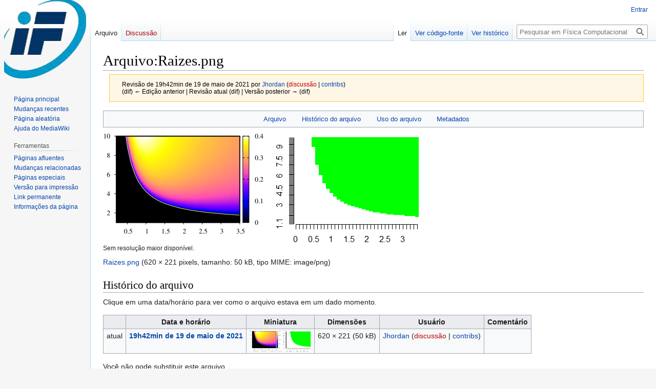

--- FILE ---
content_type: text/html; charset=UTF-8
request_url: https://fiscomp.if.ufrgs.br/index.php?title=Arquivo:Raizes.png&oldid=4485
body_size: 19100
content:
<!DOCTYPE html>
<html class="client-nojs" lang="pt-BR" dir="ltr">
<head>
<meta charset="UTF-8"/>
<title>Arquivo:Raizes.png - Física Computacional</title>
<script>document.documentElement.className="client-js";RLCONF={"wgBreakFrames":false,"wgSeparatorTransformTable":[",\t."," \t,"],"wgDigitTransformTable":["",""],"wgDefaultDateFormat":"dmy","wgMonthNames":["","janeiro","fevereiro","março","abril","maio","junho","julho","agosto","setembro","outubro","novembro","dezembro"],"wgRequestId":"ac8bbf68c0dfd912e100cbbb","wgCSPNonce":false,"wgCanonicalNamespace":"File","wgCanonicalSpecialPageName":false,"wgNamespaceNumber":6,"wgPageName":"Arquivo:Raizes.png","wgTitle":"Raizes.png","wgCurRevisionId":4485,"wgRevisionId":4485,"wgArticleId":802,"wgIsArticle":true,"wgIsRedirect":false,"wgAction":"view","wgUserName":null,"wgUserGroups":["*"],"wgCategories":[],"wgPageContentLanguage":"pt-br","wgPageContentModel":"wikitext","wgRelevantPageName":"Arquivo:Raizes.png","wgRelevantArticleId":802,"wgIsProbablyEditable":false,"wgRelevantPageIsProbablyEditable":false,"wgRestrictionEdit":[],"wgRestrictionMove":[],"wgRestrictionUpload":[],"wgVector2022PreviewPages":[]};
RLSTATE={"site.styles":"ready","user.styles":"ready","user":"ready","user.options":"loading","mediawiki.action.styles":"ready","mediawiki.interface.helpers.styles":"ready","filepage":"ready","mediawiki.action.view.filepage":"ready","skins.vector.styles.legacy":"ready"};RLPAGEMODULES=["mediawiki.action.view.metadata","site","mediawiki.page.ready","skins.vector.legacy.js"];</script>
<script>(RLQ=window.RLQ||[]).push(function(){mw.loader.implement("user.options@12s5i",function($,jQuery,require,module){mw.user.tokens.set({"patrolToken":"+\\","watchToken":"+\\","csrfToken":"+\\"});});});</script>
<link rel="stylesheet" href="/load.php?lang=pt-br&amp;modules=filepage%7Cmediawiki.action.styles%7Cmediawiki.action.view.filepage%7Cmediawiki.interface.helpers.styles%7Cskins.vector.styles.legacy&amp;only=styles&amp;skin=vector"/>
<script async="" src="/load.php?lang=pt-br&amp;modules=startup&amp;only=scripts&amp;raw=1&amp;skin=vector"></script>
<meta name="generator" content="MediaWiki 1.39.4"/>
<meta name="robots" content="noindex,nofollow"/>
<meta name="format-detection" content="telephone=no"/>
<meta name="viewport" content="width=1000"/>
<link rel="icon" href="/favicon.ico"/>
<link rel="search" type="application/opensearchdescription+xml" href="/opensearch_desc.php" title="Física Computacional (pt-br)"/>
<link rel="EditURI" type="application/rsd+xml" href="http://fiscomp.if.ufrgs.br/api.php?action=rsd"/>
<link rel="alternate" type="application/atom+xml" title="Feed Atom da Física Computacional" href="/index.php?title=Especial:Mudan%C3%A7as_recentes&amp;feed=atom"/>
</head>
<body class="mediawiki ltr sitedir-ltr mw-hide-empty-elt ns-6 ns-subject page-Arquivo_Raizes_png rootpage-Arquivo_Raizes_png skin-vector action-view skin-vector-legacy vector-feature-language-in-header-enabled vector-feature-language-in-main-page-header-disabled vector-feature-language-alert-in-sidebar-disabled vector-feature-sticky-header-disabled vector-feature-sticky-header-edit-disabled vector-feature-table-of-contents-disabled vector-feature-visual-enhancement-next-disabled"><div id="mw-page-base" class="noprint"></div>
<div id="mw-head-base" class="noprint"></div>
<div id="content" class="mw-body" role="main">
	<a id="top"></a>
	<div id="siteNotice"></div>
	<div class="mw-indicators">
	</div>
	<h1 id="firstHeading" class="firstHeading mw-first-heading"><span class="mw-page-title-namespace">Arquivo</span><span class="mw-page-title-separator">:</span><span class="mw-page-title-main">Raizes.png</span></h1>
	<div id="bodyContent" class="vector-body">
		<div id="siteSub" class="noprint">De Física Computacional</div>
		<div id="contentSub"><div class="mw-message-box-warning mw-revision mw-message-box"><div id="mw-revision-info">Revisão de 19h42min de 19 de maio de 2021 por <a href="/index.php/Usu%C3%A1rio:Jhordan" class="mw-userlink" title="Usuário:Jhordan"><bdi>Jhordan</bdi></a> <span class="mw-usertoollinks">(<a href="/index.php?title=Usu%C3%A1rio_Discuss%C3%A3o:Jhordan&amp;action=edit&amp;redlink=1" class="new mw-usertoollinks-talk" title="Usuário Discussão:Jhordan (página inexistente)">discussão</a> | <a href="/index.php/Especial:Contribui%C3%A7%C3%B5es/Jhordan" class="mw-usertoollinks-contribs" title="Especial:Contribuições/Jhordan">contribs</a>)</span></div><div id="mw-revision-nav">(dif) ← Edição anterior | Revisão atual (dif) | Versão posterior → (dif)</div></div></div>
		<div id="contentSub2"></div>
		
		<div id="jump-to-nav"></div>
		<a class="mw-jump-link" href="#mw-head">Ir para navegação</a>
		<a class="mw-jump-link" href="#searchInput">Ir para pesquisar</a>
		<div id="mw-content-text" class="mw-body-content"><ul id="filetoc"><li><a href="#file">Arquivo</a></li>
<li><a href="#filehistory">Histórico do arquivo</a></li>
<li><a href="#filelinks">Uso do arquivo</a></li>
<li><a href="#metadata">Metadados</a></li></ul><div class="fullImageLink" id="file"><a href="/images/d/d4/Raizes.png"><img alt="Arquivo:Raizes.png" src="/images/d/d4/Raizes.png?20210519224206" decoding="async" width="620" height="221" /></a><div class="mw-filepage-resolutioninfo">Sem resolução maior disponível.</div></div>
<div class="fullMedia"><p><a href="/images/d/d4/Raizes.png" class="internal" title="Raizes.png">Raizes.png</a> &#8206;<span class="fileInfo">(620 × 221 pixels, tamanho: 50 kB, tipo MIME: <span class="mime-type">image/png</span>)</span>
</p></div><div id="mw-imagepage-content" lang="pt-BR" dir="ltr" class="mw-content-ltr"><div class="mw-parser-output">
<!-- 
NewPP limit report
Cached time: 20260120110753
Cache expiry: 86400
Reduced expiry: false
Complications: []
CPU time usage: 0.000 seconds
Real time usage: 0.000 seconds
Preprocessor visited node count: 0/1000000
Post‐expand include size: 0/2097152 bytes
Template argument size: 0/2097152 bytes
Highest expansion depth: 0/100
Expensive parser function count: 0/100
Unstrip recursion depth: 0/20
Unstrip post‐expand size: 0/5000000 bytes
-->
<!--
Transclusion expansion time report (%,ms,calls,template)
100.00%    0.000      1 -total
-->

<!-- Saved in parser cache with key fiscomp-fiscomp_:pcache:idhash:802-0!canonical and timestamp 20260120110753 and revision id 4485.
 -->
</div></div><h2 id="filehistory">Histórico do arquivo</h2>
<div id="mw-imagepage-section-filehistory">
<p>Clique em uma data/horário para ver como o arquivo estava em um dado momento.
</p>
<table class="wikitable filehistory">
<tr><th></th><th>Data e horário</th><th>Miniatura</th><th>Dimensões</th><th>Usuário</th><th>Comentário</th></tr>
<tr><td>atual</td><td class="filehistory-selected" style="white-space: nowrap;"><a href="/images/d/d4/Raizes.png">19h42min de 19 de maio de 2021</a></td><td><a href="/images/d/d4/Raizes.png"><img alt="Miniatura da versão das 19h42min de 19 de maio de 2021" src="/images/thumb/d/d4/Raizes.png/120px-Raizes.png?20210519224206" decoding="async" width="120" height="43" /></a></td><td>620 × 221 <span style="white-space: nowrap;">(50 kB)</span></td><td><a href="/index.php/Usu%C3%A1rio:Jhordan" class="mw-userlink" title="Usuário:Jhordan"><bdi>Jhordan</bdi></a><span style="white-space: nowrap;"> <span class="mw-usertoollinks">(<a href="/index.php?title=Usu%C3%A1rio_Discuss%C3%A3o:Jhordan&amp;action=edit&amp;redlink=1" class="new mw-usertoollinks-talk" title="Usuário Discussão:Jhordan (página inexistente)">discussão</a> | <a href="/index.php/Especial:Contribui%C3%A7%C3%B5es/Jhordan" class="mw-usertoollinks-contribs" title="Especial:Contribuições/Jhordan">contribs</a>)</span></span></td><td dir="ltr"></td></tr>
</table>

</div>
<div class="mw-imagepage-upload-links"><p id="mw-imagepage-upload-disallowed">Você não pode substituir este arquivo.</p></div><h2 id="filelinks">Uso do arquivo</h2>
<div id='mw-imagepage-section-linkstoimage'>
<p>As seguinte página usa este arquivo:
</p><ul class="mw-imagepage-linkstoimage">
<li class="mw-imagepage-linkstoimage-ns0"><a href="/index.php/Sistemas_de_equa%C3%A7%C3%B5es_diferenciais_com_atrasos_fixos_-_SIRS" title="Sistemas de equações diferenciais com atrasos fixos - SIRS">Sistemas de equações diferenciais com atrasos fixos - SIRS</a></li>
</ul>
</div>
<h2 id="metadata">Metadados</h2>
<div class="mw-imagepage-section-metadata"><p>Este arquivo contém dados adicionais, provavelmente adicionados pela câmera digital ou scanner utilizado para criar ou digitalizá-lo.
</p><p>
Caso o arquivo tenha sofrido alterações, alguns detalhes poderão ser diferentes do que o arquivo atual é.</p><table id="mw_metadata" class="mw_metadata collapsed">
<tbody><tr class="exif-xresolution mw-metadata-collapsible"><th>Resolução horizontal</th><td>37,79 pt/cm</td></tr><tr class="exif-yresolution mw-metadata-collapsible"><th>Resolução vertical</th><td>37,79 pt/cm</td></tr></tbody></table>
</div>
<div class="printfooter" data-nosnippet="">Disponível em “<a dir="ltr" href="http://fiscomp.if.ufrgs.br/index.php?title=Arquivo:Raizes.png&amp;oldid=4485">http://fiscomp.if.ufrgs.br/index.php?title=Arquivo:Raizes.png&amp;oldid=4485</a>”</div></div>
		<div id="catlinks" class="catlinks catlinks-allhidden" data-mw="interface"></div>
	</div>
</div>

<div id="mw-navigation">
	<h2>Menu de navegação</h2>
	<div id="mw-head">
		

<nav id="p-personal" class="vector-menu mw-portlet mw-portlet-personal vector-user-menu-legacy" aria-labelledby="p-personal-label" role="navigation"  >
	<h3
		id="p-personal-label"
		
		class="vector-menu-heading "
	>
		<span class="vector-menu-heading-label">Ferramentas pessoais</span>
	</h3>
	<div class="vector-menu-content">
		
		<ul class="vector-menu-content-list"><li id="pt-login" class="mw-list-item"><a href="/index.php?title=Especial:Autenticar-se&amp;returnto=Arquivo%3ARaizes.png&amp;returntoquery=oldid%3D4485" title="Você é encorajado a autenticar-se; no entanto, não é obrigatório [o]" accesskey="o"><span>Entrar</span></a></li></ul>
		
	</div>
</nav>

		<div id="left-navigation">
			

<nav id="p-namespaces" class="vector-menu mw-portlet mw-portlet-namespaces vector-menu-tabs vector-menu-tabs-legacy" aria-labelledby="p-namespaces-label" role="navigation"  >
	<h3
		id="p-namespaces-label"
		
		class="vector-menu-heading "
	>
		<span class="vector-menu-heading-label">Espaços nominais</span>
	</h3>
	<div class="vector-menu-content">
		
		<ul class="vector-menu-content-list"><li id="ca-nstab-image" class="selected mw-list-item"><a href="/index.php/Arquivo:Raizes.png" title="Ver a página de arquivo [c]" accesskey="c"><span>Arquivo</span></a></li><li id="ca-talk" class="new mw-list-item"><a href="/index.php?title=Arquivo_Discuss%C3%A3o:Raizes.png&amp;action=edit&amp;redlink=1" rel="discussion" title="Discussão sobre o conteúdo da página (página inexistente) [t]" accesskey="t"><span>Discussão</span></a></li></ul>
		
	</div>
</nav>

			

<nav id="p-variants" class="vector-menu mw-portlet mw-portlet-variants emptyPortlet vector-menu-dropdown" aria-labelledby="p-variants-label" role="navigation"  >
	<input type="checkbox"
		id="p-variants-checkbox"
		role="button"
		aria-haspopup="true"
		data-event-name="ui.dropdown-p-variants"
		class="vector-menu-checkbox"
		aria-labelledby="p-variants-label"
	/>
	<label
		id="p-variants-label"
		 aria-label="Alterar a variante de idioma"
		class="vector-menu-heading "
	>
		<span class="vector-menu-heading-label">português do Brasil</span>
	</label>
	<div class="vector-menu-content">
		
		<ul class="vector-menu-content-list"></ul>
		
	</div>
</nav>

		</div>
		<div id="right-navigation">
			

<nav id="p-views" class="vector-menu mw-portlet mw-portlet-views vector-menu-tabs vector-menu-tabs-legacy" aria-labelledby="p-views-label" role="navigation"  >
	<h3
		id="p-views-label"
		
		class="vector-menu-heading "
	>
		<span class="vector-menu-heading-label">Visualizações</span>
	</h3>
	<div class="vector-menu-content">
		
		<ul class="vector-menu-content-list"><li id="ca-view" class="selected mw-list-item"><a href="/index.php/Arquivo:Raizes.png"><span>Ler</span></a></li><li id="ca-viewsource" class="mw-list-item"><a href="/index.php?title=Arquivo:Raizes.png&amp;action=edit" title="Esta página está protegida.&#10;Você pode, no entanto, visualiar seu código-fonte. [e]" accesskey="e"><span>Ver código-fonte</span></a></li><li id="ca-history" class="mw-list-item"><a href="/index.php?title=Arquivo:Raizes.png&amp;action=history" title="Edições anteriores desta página. [h]" accesskey="h"><span>Ver histórico</span></a></li></ul>
		
	</div>
</nav>

			

<nav id="p-cactions" class="vector-menu mw-portlet mw-portlet-cactions emptyPortlet vector-menu-dropdown" aria-labelledby="p-cactions-label" role="navigation"  title="Mais opções" >
	<input type="checkbox"
		id="p-cactions-checkbox"
		role="button"
		aria-haspopup="true"
		data-event-name="ui.dropdown-p-cactions"
		class="vector-menu-checkbox"
		aria-labelledby="p-cactions-label"
	/>
	<label
		id="p-cactions-label"
		
		class="vector-menu-heading "
	>
		<span class="vector-menu-heading-label">Mais</span>
	</label>
	<div class="vector-menu-content">
		
		<ul class="vector-menu-content-list"></ul>
		
	</div>
</nav>

			
<div id="p-search" role="search" class="vector-search-box-vue  vector-search-box-show-thumbnail vector-search-box-auto-expand-width vector-search-box">
	<div>
			<h3 >
				<label for="searchInput">Pesquisa</label>
			</h3>
		<form action="/index.php" id="searchform"
			class="vector-search-box-form">
			<div id="simpleSearch"
				class="vector-search-box-inner"
				 data-search-loc="header-navigation">
				<input class="vector-search-box-input"
					 type="search" name="search" placeholder="Pesquisar em Física Computacional" aria-label="Pesquisar em Física Computacional" autocapitalize="sentences" title="Pesquisar em Física Computacional [f]" accesskey="f" id="searchInput"
				>
				<input type="hidden" name="title" value="Especial:Busca">
				<input id="mw-searchButton"
					 class="searchButton mw-fallbackSearchButton" type="submit" name="fulltext" title="Procurar páginas que contenham este texto" value="Pesquisar">
				<input id="searchButton"
					 class="searchButton" type="submit" name="go" title="Ir a uma página com este exato nome, caso exista" value="Ir">
			</div>
		</form>
	</div>
</div>

		</div>
	</div>
	

<div id="mw-panel">
	<div id="p-logo" role="banner">
		<a class="mw-wiki-logo" href="/index.php/P%C3%A1gina_principal"
			title="Acessar a página principal"></a>
	</div>
	

<nav id="p-navigation" class="vector-menu mw-portlet mw-portlet-navigation vector-menu-portal portal" aria-labelledby="p-navigation-label" role="navigation"  >
	<h3
		id="p-navigation-label"
		
		class="vector-menu-heading "
	>
		<span class="vector-menu-heading-label">Navegação</span>
	</h3>
	<div class="vector-menu-content">
		
		<ul class="vector-menu-content-list"><li id="n-mainpage-description" class="mw-list-item"><a href="/index.php/P%C3%A1gina_principal" title="Acessar a página principal [z]" accesskey="z"><span>Página principal</span></a></li><li id="n-recentchanges" class="mw-list-item"><a href="/index.php/Especial:Mudan%C3%A7as_recentes" title="Uma lista de mudanças recentes nesta wiki [r]" accesskey="r"><span>Mudanças recentes</span></a></li><li id="n-randompage" class="mw-list-item"><a href="/index.php/Especial:Aleat%C3%B3ria" title="Acessar uma página de forma aleatória [x]" accesskey="x"><span>Página aleatória</span></a></li><li id="n-help-mediawiki" class="mw-list-item"><a href="https://www.mediawiki.org/wiki/Special:MyLanguage/Help:Contents"><span>Ajuda do MediaWiki</span></a></li></ul>
		
	</div>
</nav>

	

<nav id="p-tb" class="vector-menu mw-portlet mw-portlet-tb vector-menu-portal portal" aria-labelledby="p-tb-label" role="navigation"  >
	<h3
		id="p-tb-label"
		
		class="vector-menu-heading "
	>
		<span class="vector-menu-heading-label">Ferramentas</span>
	</h3>
	<div class="vector-menu-content">
		
		<ul class="vector-menu-content-list"><li id="t-whatlinkshere" class="mw-list-item"><a href="/index.php/Especial:P%C3%A1ginas_afluentes/Arquivo:Raizes.png" title="Lista de todas as páginas que possuem links para esta [j]" accesskey="j"><span>Páginas afluentes</span></a></li><li id="t-recentchangeslinked" class="mw-list-item"><a href="/index.php/Especial:Mudan%C3%A7as_relacionadas/Arquivo:Raizes.png" rel="nofollow" title="Mudanças recentes nas páginas para as quais esta possui links [k]" accesskey="k"><span>Mudanças relacionadas</span></a></li><li id="t-specialpages" class="mw-list-item"><a href="/index.php/Especial:P%C3%A1ginas_especiais" title="Lista de páginas especiais [q]" accesskey="q"><span>Páginas especiais</span></a></li><li id="t-print" class="mw-list-item"><a href="javascript:print();" rel="alternate" title="Versão para impressão desta página [p]" accesskey="p"><span>Versão para impressão</span></a></li><li id="t-permalink" class="mw-list-item"><a href="/index.php?title=Arquivo:Raizes.png&amp;oldid=4485" title="Link permanente para esta revisão desta página"><span>Link permanente</span></a></li><li id="t-info" class="mw-list-item"><a href="/index.php?title=Arquivo:Raizes.png&amp;action=info" title="Mais informações sobre esta página"><span>Informações da página</span></a></li></ul>
		
	</div>
</nav>

	
</div>

</div>

<footer id="footer" class="mw-footer" role="contentinfo" >
	<ul id="footer-info">
	<li id="footer-info-lastmod"> Esta página foi modificada pela última vez em 19 de maio de 2021, às 19h42min.</li>
</ul>

	<ul id="footer-places">
	<li id="footer-places-privacy"><a href="/index.php/F%C3%ADsica_Computacional:Pol%C3%ADtica_de_privacidade">Política de privacidade</a></li>
	<li id="footer-places-about"><a href="/index.php/F%C3%ADsica_Computacional:Sobre">Sobre Física Computacional</a></li>
	<li id="footer-places-disclaimer"><a href="/index.php/F%C3%ADsica_Computacional:Aviso_geral">Termo de responsabilidade</a></li>
</ul>

	<ul id="footer-icons" class="noprint">
	<li id="footer-poweredbyico"><a href="https://www.mediawiki.org/"><img src="/resources/assets/poweredby_mediawiki_88x31.png" alt="Powered by MediaWiki" srcset="/resources/assets/poweredby_mediawiki_132x47.png 1.5x, /resources/assets/poweredby_mediawiki_176x62.png 2x" width="88" height="31" loading="lazy"/></a></li>
</ul>

</footer>

<script>(RLQ=window.RLQ||[]).push(function(){mw.config.set({"wgPageParseReport":{"limitreport":{"cputime":"0.002","walltime":"0.002","ppvisitednodes":{"value":3,"limit":1000000},"postexpandincludesize":{"value":0,"limit":2097152},"templateargumentsize":{"value":0,"limit":2097152},"expansiondepth":{"value":1,"limit":100},"expensivefunctioncount":{"value":0,"limit":100},"unstrip-depth":{"value":0,"limit":20},"unstrip-size":{"value":0,"limit":5000000},"timingprofile":["100.00%    0.000      1 -total"]},"cachereport":{"timestamp":"20260120110753","ttl":86400,"transientcontent":false}}});mw.config.set({"wgBackendResponseTime":604});});</script>
</body>
</html>